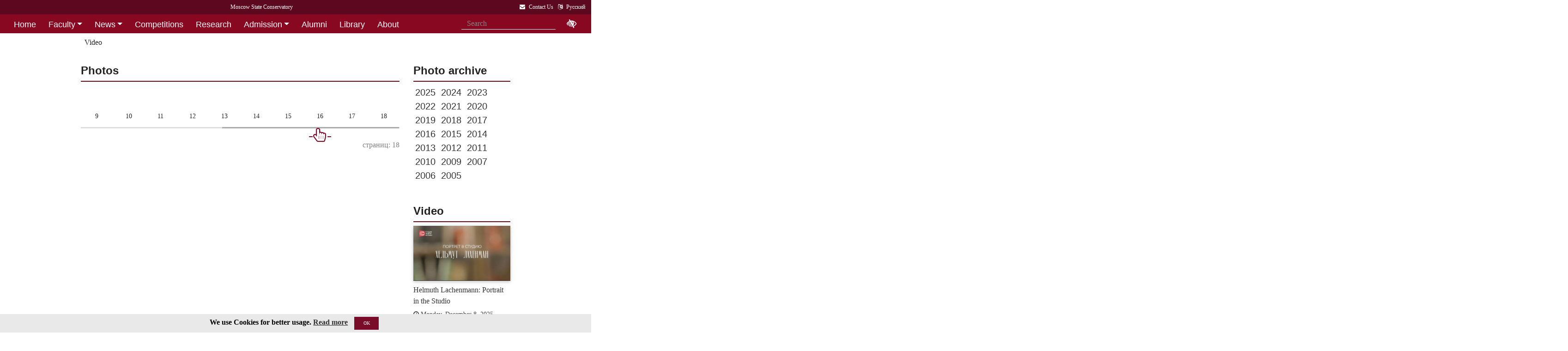

--- FILE ---
content_type: text/html; charset=utf-8
request_url: http://www.mosconsv.ru/en/galleries.aspx?start=84
body_size: 6718
content:

<!DOCTYPE html>
<html lang="">
<head><meta charset="utf-8" /><meta name="viewport" content="width=device-width, initial-scale=1, shrink-to-fit=no" /><meta http-equiv="x-ua-compatible" content="ie=edge" /><title>
	Moscow Tchaikovsky Conservatory - Photos
</title>
<meta http-equiv="Content-Type" content="text/html; charset=UTF-8" />
<meta http-equiv="Content-Language" content="en" />
<meta name="description" CONTENT="The Moscow State Tchaikovsky Conservaroty" />    
<meta name="keywords" CONTENT="Moscow State Conservaroty, Conservaroty" />
<meta property="og:title" content="Photos" />
<meta property="og:type" content="website" />
<meta property="og:url" content="" />
<meta property="og:image" content="" />
<meta property="fb:pages" content="195531763882762" />

<link rel="stylesheet" href="/css/mgk200624.min.css" />
    
<script type="text/javascript" src="/js/jquery-3.2.1.min.js"></script>
<noscript>
<link rel="stylesheet" href="https://maxcdn.bootstrapcdn.com/font-awesome/4.7.0/css/font-awesome.min.css" />
</noscript>
</head>
<body>
 
<div lang="en-EN">
<header id="header">
<form method="post" action="./galleries.aspx?start=84" id="aspnetForm">
<div class="aspNetHidden">
<input type="hidden" name="__VIEWSTATE" id="__VIEWSTATE" value="OBu3npCXOvtDaszdgZn0tml7XstENJ3UYFEEnxXXQb+J+K6absh9EH5A2GfnOtykflL0xcedZ9j1ue7T3Qyl9pLMalE=" />
</div>

<div class="aspNetHidden">

	<input type="hidden" name="__VIEWSTATEGENERATOR" id="__VIEWSTATEGENERATOR" value="710B9307" />
</div>
<div id="top-title" class="nav-title primary-color-dark">
<a tabindex="1" id="skiplink"  href="#main-content">Skip to main contnet <i class="fa fa-share" aria-label="skip navigation and go to main text"></i></a>
<ul class="breadcrumb-dn"><li><a class="nav-link waves-effect waves-light" href="/en"><span class="d-none d-lg-block">Moscow State Conservatory</span><span class="d-md-block d-lg-none">Moscow Conservatory</span> </a></li></ul>
<ul class="top-icons ml-auto float-md-right ">
<li class="nav-item">
<a class="nav-link waves-effect waves-light text-white" href="/en/page/130264" tabindex="9" ><i class="fa fa-envelope pr-2" data-toggle="tooltip" data-placement="bottom" title="Contact Us"></i><span class="clearfix d-none d-sm-inline-block"> Contact Us</span></a></li> 
<li class="nav-item">
<a href="https://www.mosconsv.ru/ru" class="nav-link waves-effect waves-light text-white" ><i class="fa fa-language pr-2" data-toggle="tooltip" data-placement="bottom" title="&#1056;&#1091;&#1089;&#1089;&#1082;&#1080;&#1081;"></i><span class="clearfix d-none d-sm-inline-block"> &#1056;&#1091;&#1089;&#1089;&#1082;&#1080;&#1081;</span></a>
</li></ul></div>
</form>

<!--Navbar-->

<div class="d-flex justify-content-around" id="red-nav"><nav class="megamenu" >
<button id="t-button" tabindex="20" class="accessible-megamenu-toggle" aria-expanded="false"><span class="sr-only">Открыть - закрыть</span><span></span><span></span><span></span></button>
<ol id="mmenu" role="navigation">
<li class="nav-item "><h2><a href="/en" class=" flat ">Home</a></h2><div class="cols-  d-none ">
<h2 class="pm-title"><a href="/en"></a></h2></div></li><li class="nav-item "><h2><a href="/en/persons" class=" dropdown-toggle ">Faculty</a></h2><div class="cols-2">
<h2 class="pm-title"><a href="/en/persons">Faculty & Academic Staff</a></h2><p class="pm-text" > Faculty staff of the Moscow Conservatory</p><ol><li class="amm-panel-group"><h3><a href="/en/groups/123628">Academic Board</a></h3></li><li class="amm-panel-group"><h3><a href="/en/caf/7250">Departments</a></h3></li></ol></div></li><li class="nav-item "><h2><a href="/en/events/130262" class=" dropdown-toggle ">News</a></h2><div class="cols-2">
<h2 class="pm-title"><a href="/en/events/130262">News and Events</a></h2><p class="pm-text" > Explore Conservatory life</p><ol><li class="amm-panel-group"><h3><a href="/en/galleries">Event photos</a></h3></li><li class="amm-panel-group"><h3><a href="/en/videos">Event videos</a></h3></li></ol></div></li><li class="nav-item "><h2><a href="/en/baselist" class=" flat ">Competitions</a></h2><div class="cols-  d-none ">
<h2 class="pm-title"><a href="/en/baselist"></a></h2></div></li><li class="nav-item "><h2><a href="/en/page/181002" class=" flat ">Research</a></h2><div class="cols-  d-none ">
<h2 class="pm-title"><a href="/en/page/181002"></a></h2></div></li><li class="nav-item "><h2><a href="/en/page/130318" class=" dropdown-toggle ">Admission</a></h2><div class="cols-2">
<h2 class="pm-title"><a href="/en/page/130318"></a></h2><ol><li class="amm-panel-group"><h3><a href="/en/page/130318">Rules and Regulations</a></h3><p>Internal Rules and Regulations for foreign and stateless citizens<p><ol><li><a href="/en/page/185794">Preliminary School</a></li><li><a href="/en/page/185797">Entering Exams at the Preliminary School</a></li></ol></li><li class="amm-panel-group"><h3><a href="/en/groups/156143">International School</a></h3><p>Intensive program of lessons, lectures, master classes <p<hr />><ol><li><a href="/en/groups/120223">Dormitory</a></li></ol></li></ol></div></li><li class="nav-item "><h2><a href="/en/page/180987" class=" flat ">Alumni</a></h2><div class="cols-  d-none ">
<h2 class="pm-title"><a href="/en/page/180987"></a></h2></div></li><li class="nav-item "><h2><a href="/en/page/181000" class=" flat ">Library</a></h2><div class="cols-  d-none ">
<h2 class="pm-title"><a href="/en/page/181000"></a></h2></div></li><li class="nav-item "><h2><a href="/en/page/181003" class=" flat ">About</a></h2><div class="cols-  d-none ">
<h2 class="pm-title"><a href="/en/page/181003"></a></h2></div></li><li class="nav-item "><h2><a href="/en/page/130264" class=" flat ">Contact Us</a></h2><div class="cols-  d-none ">
<h2 class="pm-title"><a href="/en/page/130264"></a></h2></div></li>
</ol><div class="nav-add">


<form class="form-inline mb-2 px-2 ml-1" action="/en/search" id="searchbox_004889375489005212700:z2br2xmkozq" role="search">
<input type="hidden" name="cx" value="004889375489005212700:z2br2xmkozq" />
<input type="hidden" name="cof" value="FORID:11" />
<input type="hidden" name="ie" value="utf-8" />
<input type="hidden" name="oe" value="utf-8" />
<div class="waves-input-wrapper waves-effect waves-light">
<input class="form-control flat" onclick="" type="text" tabindex="0" name="q" id="googleSearch" placeholder="Search" autocomplete="off" /><input type="submit" name="sa" value=""  class="global-search-submit" />
</div></form>
<div class="acc"><a id="eyeOpen" tabindex="0" class="nav-link waves-effect waves-light" itemprop="copy"><i class="fa fa-low-vision fa-lg" data-toggle="tooltip" data-placement="bottom" title="tune accessibility"></i></a> </div>
</div></nav></div>

<!-- top menu second level start -->

<!-- top menu second level end -->

<nav class="navbar navbar-expand-md navbar-light  navbar-toggleable-md second-nav">
 <button class="navbar-toggler" type="button" data-toggle="collapse" data-target="#collapseBred" aria-controls="collapseEx2" aria-expanded="false" aria-label="Toggle navigation">
    <span class="navbar-toggler-icon"></span>
  </button> 
<div class="container"><div class="collapse navbar-collapse" id="collapseBred"><ul class="nav navbar-nav breadcrump">
<li class="nav-item "><a href="/en/video.aspx" class="nav-link waves-effect waves-light ">Video</a></li>
</ul></div></div></nav>
  
</header> 
<main role="main">
<div class="container" id="main-content">

<div class="row">
<div class="col-lg-9 col-md-12 mb-3">

<h4 class="font-weight-bold">Photos</h4><hr class="title-hr primary-color mb-4">
<div class=""> 
</div>
<div class="paginator " id="paginator1" role="navigation" aria-label="Паджинатор"><a href="http://www.mosconsv.ru/en/galleries.aspx?start=1" >1</a><a href="http://www.mosconsv.ru/en/galleries.aspx?start=2" >2</a><a href="http://www.mosconsv.ru/en/galleries.aspx?start=3" >3</a><a href="http://www.mosconsv.ru/en/galleries.aspx?start=4" >4</a><a href="http://www.mosconsv.ru/en/galleries.aspx?start=5" >5</a><a href="http://www.mosconsv.ru/en/galleries.aspx?start=6" >6</a><a href="http://www.mosconsv.ru/en/galleries.aspx?start=7" >7</a><a href="http://www.mosconsv.ru/en/galleries.aspx?start=8" >8</a><a href="http://www.mosconsv.ru/en/galleries.aspx?start=9" >9</a><a href="http://www.mosconsv.ru/en/galleries.aspx?start=10" >10</a><a href="http://www.mosconsv.ru/en/galleries.aspx?start=11" >11</a><a href="http://www.mosconsv.ru/en/galleries.aspx?start=12" >12</a><a href="http://www.mosconsv.ru/en/galleries.aspx?start=13" >13</a><a href="http://www.mosconsv.ru/en/galleries.aspx?start=14" >14</a><a href="http://www.mosconsv.ru/en/galleries.aspx?start=15" >15</a><a href="http://www.mosconsv.ru/en/galleries.aspx?start=16" >16</a><a href="http://www.mosconsv.ru/en/galleries.aspx?start=17" >17</a><a href="http://www.mosconsv.ru/en/galleries.aspx?start=18" >18</a></div><div class="paginator_pages mb-4">страниц: 18</div><script type="text/javascript">$( document ).ready(function(){ pag1 = new Paginator('paginator1', 18,10,84,"http://www.mosconsv.ru/en/galleries.aspx?start=") }); </script> 









</div>
<div class="col-lg-3 col-md-12 widget-column">
   
    
    
<section class="section widget-content mb-4">
<h4 class="font-weight-bold">Photo archive </h4><hr class="primary-color title-hr">
<div class="list-group list-group-flush">
    <div class="left-year ">

<a class="px-1 " href="/en/galleries.aspx?archive=2025">2025</a>

<a class="px-1 " href="/en/galleries.aspx?archive=2024">2024</a>

<a class="px-1 " href="/en/galleries.aspx?archive=2023">2023</a>

<a class="px-1 " href="/en/galleries.aspx?archive=2022">2022</a>

<a class="px-1 " href="/en/galleries.aspx?archive=2021">2021</a>

<a class="px-1 " href="/en/galleries.aspx?archive=2020">2020</a>

<a class="px-1 " href="/en/galleries.aspx?archive=2019">2019</a>

<a class="px-1 " href="/en/galleries.aspx?archive=2018">2018</a>

<a class="px-1 " href="/en/galleries.aspx?archive=2017">2017</a>

<a class="px-1 " href="/en/galleries.aspx?archive=2016">2016</a>

<a class="px-1 " href="/en/galleries.aspx?archive=2015">2015</a>

<a class="px-1 " href="/en/galleries.aspx?archive=2014">2014</a>

<a class="px-1 " href="/en/galleries.aspx?archive=2013">2013</a>

<a class="px-1 " href="/en/galleries.aspx?archive=2012">2012</a>

<a class="px-1 " href="/en/galleries.aspx?archive=2011">2011</a>

<a class="px-1 " href="/en/galleries.aspx?archive=2010">2010</a>

<a class="px-1 " href="/en/galleries.aspx?archive=2009">2009</a>

<a class="px-1 " href="/en/galleries.aspx?archive=2007">2007</a>

<a class="px-1 " href="/en/galleries.aspx?archive=2006">2006</a>

<a class="px-1 " href="/en/galleries.aspx?archive=2005">2005</a>
</div>
 </div></section>


    <div class="mb-5"></div>
    
<section class="section widget-content">
 <h4 class="font-weight-bold  ">Video</h4><hr class="primary-color   title-hr"> 
<div class="row">

<div class="col-md-6 col-lg-12 mb-3"><div class="row">   
<div class="col-sm-12  "><div class="view overlay hm-white-slight z-depth-1 mb-2">
<img data-src="//i1.mosconsv.ru/1/450/400/80/cMehjjxLd-g/0.jpg" class="img-fluid lazy" alt="">
<a href="/en/video/200520"><div class="mask waves-light waves-effect waves-light flex-center"><i class="fa fa-3x fa-youtube-play white-text"></i></div></a>
</div></div>
<div class="col-sm-12 news-caption d-flex flex-column">
<p class="mb-auto"><a href="/en/video/200520">Helmuth Lachenmann: Portrait in the Studio</a></p>
<div class="post-data b-b"><p class="font-small"><em class="fa fa-clock-o"></em> Monday, December 8, 2025</p></div>
</div>
</div></div>

<div class="col-md-6 col-lg-12 mb-3"><div class="row">   
<div class="col-sm-12  "><div class="view overlay hm-white-slight z-depth-1 mb-2">
<img data-src="//i1.mosconsv.ru/3/927da8a118e4e63fec7d892e5736ba94/0.jpg" class="img-fluid lazy" alt="">
<a href="/en/video/200488"><div class="mask waves-light waves-effect waves-light flex-center"><i class="fa fa-3x fa-youtube-play white-text"></i></div></a>
</div></div>
<div class="col-sm-12 news-caption d-flex flex-column">
<p class="mb-auto"><a href="/en/video/200488">The Second Competition in Score Reading. Fragments.</a></p>
<div class="post-data b-b"><p class="font-small"><em class="fa fa-clock-o"></em> Friday, December 5, 2025</p></div>
</div>
</div></div>

<div class="col-md-6 col-lg-12 mb-3"><div class="row">   
<div class="col-sm-12  "><div class="view overlay hm-white-slight z-depth-1 mb-2">
<img data-src="//i1.mosconsv.ru/3/0e73fcadff907efad5c16ad95f5f97e7/0.jpg" class="img-fluid lazy" alt="">
<a href="/en/video/200413"><div class="mask waves-light waves-effect waves-light flex-center"><i class="fa fa-3x fa-youtube-play white-text"></i></div></a>
</div></div>
<div class="col-sm-12 news-caption d-flex flex-column">
<p class="mb-auto"><a href="/en/video/200413">Viktor Grishin (1950–2016). “The Bumblebee”</a></p>
<div class="post-data b-b"><p class="font-small"><em class="fa fa-clock-o"></em> Monday, December 1, 2025</p></div>
</div>
</div></div>

<div class="col-md-6 col-lg-12 mb-3"><div class="row">   
<div class="col-sm-12  "><div class="view overlay hm-white-slight z-depth-1 mb-2">
<img data-src="//i1.mosconsv.ru/3/d7f7d19c03fd1a13c25e3777e0c6e507/0.jpg" class="img-fluid lazy" alt="">
<a href="/en/video/200411"><div class="mask waves-light waves-effect waves-light flex-center"><i class="fa fa-3x fa-youtube-play white-text"></i></div></a>
</div></div>
<div class="col-sm-12 news-caption d-flex flex-column">
<p class="mb-auto"><a href="/en/video/200411">Viktor Grishin (1950–2016). “Memories”</a></p>
<div class="post-data b-b"><p class="font-small"><em class="fa fa-clock-o"></em> Monday, December 1, 2025</p></div>
</div>
</div></div>

<div class="col-md-6 col-lg-12 mb-3"><div class="row">   
<div class="col-sm-12  "><div class="view overlay hm-white-slight z-depth-1 mb-2">
<img data-src="//i1.mosconsv.ru/314/640/360/70/4826240.jpg" class="img-fluid lazy" alt="">
<a href="/en/video/200378"><div class="mask waves-light waves-effect waves-light flex-center"><i class="fa fa-3x fa-youtube-play white-text"></i></div></a>
</div></div>
<div class="col-sm-12 news-caption d-flex flex-column">
<p class="mb-auto"><a href="/en/video/200378">Presentation of the Project “<i>Battleship ‘Potyomkin’</i>. A New Course”</a></p>
<div class="post-data b-b"><p class="font-small"><em class="fa fa-clock-o"></em> Tuesday, November 25, 2025</p></div>
</div>
</div></div>

<div class="col-md-6 col-lg-12 mb-3"><div class="row">   
<div class="col-sm-12  "><div class="view overlay hm-white-slight z-depth-1 mb-2">
<img data-src="//i1.mosconsv.ru/3/8cc3152d623bb06ef4bccc867ef841e3/0.jpg" class="img-fluid lazy" alt="">
<a href="/en/video/200347"><div class="mask waves-light waves-effect waves-light flex-center"><i class="fa fa-3x fa-youtube-play white-text"></i></div></a>
</div></div>
<div class="col-sm-12 news-caption d-flex flex-column">
<p class="mb-auto"><a href="/en/video/200347">Marina Karaseva. “The Semantics of Melodic Lines in <i>Les Parapluies de Cherbourg</i>”</a></p>
<div class="post-data b-b"><p class="font-small"><em class="fa fa-clock-o"></em> Tuesday, November 25, 2025</p></div>
</div>
</div></div>

<div class="col-md-6 col-lg-12 mb-3"><div class="row">   
<div class="col-sm-12  "><div class="view overlay hm-white-slight z-depth-1 mb-2">
<img data-src="//i1.mosconsv.ru/314/640/360/70/345353.jpg" class="img-fluid lazy" alt="">
<a href="/en/video/200346"><div class="mask waves-light waves-effect waves-light flex-center"><i class="fa fa-3x fa-youtube-play white-text"></i></div></a>
</div></div>
<div class="col-sm-12 news-caption d-flex flex-column">
<p class="mb-auto"><a href="/en/video/200346">“<i>Battleship ‘Potyomkin’</i> and Audiovisual Counterpoint: A View from the 21<sup>st</sup> Century.” Section One</a></p>
<div class="post-data b-b"><p class="font-small"><em class="fa fa-clock-o"></em> Tuesday, November 25, 2025</p></div>
</div>
</div></div>

</div>
<div class="single-post text-right"><i><a href="/en/videos.aspx">more &#187;</a></i></div>
</section> 


 

</div>
<div class="col-12 mt-4">
    
</div>
</div>

</div></main>
</div>

<span id="mobilephone"></span>

    
<div class="bottom-menu mt-4 pb-1 b-t pt-2">
<div class="container">		
<ul class="nav ">
<li><a href="/en">Home</a></li>
<li><a href="/en/persons">Faculty</a></li>
<li><a href="/en/page/130318">Admission</a></li>
<li><a href="/en/page/130264">Contact Us</a></li>

</ul></div></div>
<footer class="page-footer center-on-small-only" lang="en-US">
    
<div class="container"><div class="row">
<div class="col-lg-4 "><h5 class="title text-white">Ticket office:</h5>                        
                    <ul class="footer-posts list-unstyled">
                        <li>Ticket office is located in the Great Hall (opened daily 12.00 - 21.00)</li>
                        <li><b>To order tickets by phone, please call (in Russian) :</b><p>Tel: +7 495 629-91-68<br /></p></li>
                        <li>Online purchase is possible on respected concert page</li>
                    </ul></div><div class="col-lg-4 "><h5 class="title"><a href="/ru/page.aspx?id=124381">About Us</a></h5>
                    <p>Moscow State Tchaikovsky Conservatory</p>                   
                    <p><a href="/en/page.aspx?id=130264">Contact US...</a> </p></div><div class="col-lg-4 "><h5 class="title"><a href="/ru/page.aspx?id=124190">Mail Us:</a></h5>                       
                    <div><i class="fa fa-home mr-1"></i> 125009 Moscow,</div>
                     <div class="ml-4"> Bolshaya Nikitskaya 13/6</div>
                    <div><i class="fa fa-envelope mr-1"></i> document@mosconsv.ru</div>
                    <div><i class="fa fa-phone mr-1"></i> +7 495 629-20-60 (education)</div>
                    <div><i class="fa fa-print mr-1"></i> +7 495 629-20-60</div> 
                    <p></p></div>
</div></div>


<div class="footer-socials"> 
 <a href="https://www.youtube.com/user/MoscowConservatory" target="_blank" class="btn-floating btn-default bg-so-yt"><i class="fa fa-youtube" aria-label="We are in Youtube"></i> Youtube</a> 
</div>






        <div class="footer-copyright">
            <div class="container-fluid">
                © 2010-2025 Moscow State Conservatory, all rights reserved.
            </div>
        </div>       
    </footer>
      <!-- START Bootstrap-Cookie-Alert -->
<div class="alert text-center cookiealert" role="alert">
    <b>We use Cookies for better usage.  <a href="http://www.mosconsv.ru/en/page.aspx?id=168486" target="_blank">Read more</a></b>
    <button type="button" class="btn btn-primary btn-sm acceptcookies">OK</button>
</div>
<!-- END Bootstrap-Cookie-Alert -->
    

 <!-- SCRIPTS -->
<script  type="text/javascript" src="/js/popper.min.js"></script>
<script  type="text/javascript" src="/js/bootstrap4.1.0.min.js"></script>
 
   
<script src="/js/mgk280422.js"></script>
    
<script> 
    // $('#nav-main').okayNav();
      $('.megamenu').accessibleMegaMenu();
     (function () {  
         
         $("img.lazy").Lazy({
         //delay: 50
     });
     var script = document.createElement('script');
     script.src = "/js/bvi1.js";
     document.body.appendChild(script);  

//show active tab anyway
        var orphan=true;
         var tabshead = $('.classic-tabs li a');                     
         if (tabshead.length !=0) {
             $.each(tabshead, function (i, val) {
                 if ($(this).hasClass('active')) { orphan = false; }
             });
             if (orphan) {
                 var t = $('.classic-tabs  li:first-child a').tab('show');
             }
         }
})();
 </script> 

  
    <script src="/js/paginator3000-min.js"></script>




<script>
    function downloadGoogleAn() {
        var giftofspeed = document.createElement('link');
        giftofspeed.rel = 'stylesheet';
        giftofspeed.href = 'https://maxcdn.bootstrapcdn.com/font-awesome/4.7.0/css/font-awesome.min.css';
        giftofspeed.type = 'text/css';
        var godefer = document.getElementsByTagName('link')[0];
        godefer.parentNode.insertBefore(giftofspeed, godefer);
        //google-------------
        var element = document.createElement("script");
        element.src = "https://www.googletagmanager.com/gtag/js?id=UA-18338028-1";
        document.body.appendChild(element);
        //--------
        window.dataLayer = window.dataLayer || [];
        function gtag() { dataLayer.push(arguments); }
        gtag('js', new Date());
        gtag('config', 'UA-18338028-1');
    }


    // Check for browser support of event handling capability
    if (window.addEventListener)
        window.addEventListener("load", downloadGoogleAn, false);
    else if (window.attachEvent)
        window.attachEvent("onload", downloadGoogleAn);
    else window.onload = ddownloadGoogleAn;
    //--
</script>
</body>
</html>